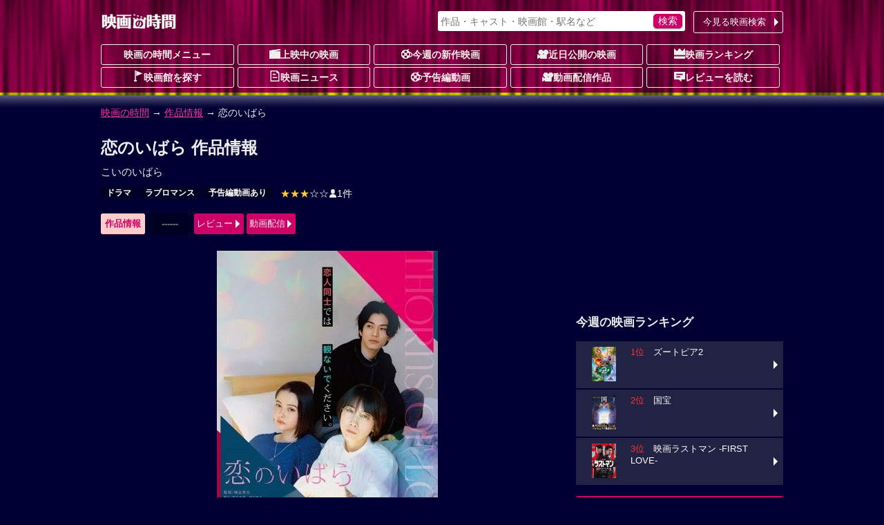

--- FILE ---
content_type: text/html; charset=UTF-8
request_url: https://movie.jorudan.co.jp/film/97477/
body_size: 15345
content:
<!DOCTYPE html>
<html lang="ja">
<head>
<meta charset="UTF-8">
<meta name="author" content="ジョルダン">
<meta name="viewport" content="width=device-width,initial-scale=1.0">
<!-- Google tag (gtag.js) -->
<script async src="https://www.googletagmanager.com/gtag/js?id=G-JT33EW73SG"></script>
<script>
  window.dataLayer = window.dataLayer || [];
  function gtag(){dataLayer.push(arguments);}
  gtag('js', new Date());

  gtag('config', 'G-JT33EW73SG');
</script>
<!-- Site Side Protection -->
<script>window.grumi={key:'5bb31c36-5198-4abd-9ff8-22ca0ee43c58'};</script>
<script src="//rumcdn.geoedge.be/5bb31c36-5198-4abd-9ff8-22ca0ee43c58/grumi-ip.js" async></script>
<script async src="https://securepubads.g.doubleclick.net/tag/js/gpt.js"></script>
<script>window.googletag = window.googletag || {cmd: []};</script>
<!-- Geniee Wrapper Head Tag -->
<script>
  window.gnshbrequest = window.gnshbrequest || {cmd:[]};
  window.gnshbrequest.cmd.push(function(){
    window.gnshbrequest.forceInternalRequest();
  });
</script>
<script async src="https://cpt.geniee.jp/hb/v1/212837/323/wrapper.min.js"></script>
<!-- /Geniee Wrapper Head Tag -->
<!-- //Connect Container: jorudan.co.jp -->
<script>
googletag.cmd.push(function() {
	googletag.defineSlot('/7783033/Jorudan_Movie_BTF_R300x250', [300, 250], 'Ads_google_right_0').addService(googletag.pubads());
	googletag.defineSlot('/7783033/Jorudan_Movie_BTF_L300x250', [300, 250], 'Ads_google_right_1').addService(googletag.pubads());
	googletag.defineSlot('/7783033/Jorudan_Movie_MID300x250', [300, 250], 'Ads_google_right_2').addService(googletag.pubads());
	googletag.defineSlot('/7783033/Jorudan_Movie_ATF300x250', [300, 250], 'Ads_google_right_3').addService(googletag.pubads());
	googletag.pubads().enableSingleRequest();
	googletag.pubads().disableInitialLoad();
	googletag.enableServices();
});	
googletag.cmd.push(function(){ googletag.display('Ads_google_right_0'); });
googletag.cmd.push(function(){ googletag.display('Ads_google_right_1'); });
googletag.cmd.push(function(){ googletag.display('Ads_google_right_2'); });
googletag.cmd.push(function(){ googletag.display('Ads_google_right_3'); });
</script>

<script>
!function(o,s,t,e,a,i,g){function n(t,e){s[o]._Q.push([t,e])}s[o]||(s[o]={init:function(){n("i",arguments)},fetchBids:function(){n("f",arguments)},setDisplayBids:function(){},_Q:[]},(i=t.createElement(e)).async=!0,i.src="//c.amazon-adsystem.com/aax2/apstag.js",(g=t.getElementsByTagName(e)[0]).parentNode.insertBefore(i,g))}("apstag",window,document,"script"),apstag.init({pubID:"3380",adServer:"googletag"}),apstag.fetchBids({slots:[{slotID:"Ads_google_right_0",slotName:"/7783033/Jorudan_Movie_BTF_R300x250",sizes:[[300,250]]},{slotID:"Ads_google_right_1",slotName:"/7783033/Jorudan_Movie_BTF_L300x250",sizes:[[300,250]]},{slotID:"Ads_google_right_2",slotName:"/7783033/Jorudan_Movie_MID300x250",sizes:[[300,250]]},{slotID:"Ads_google_right_3",slotName:"/7783033/Jorudan_Movie_ATF300x250",sizes:[[300,250]]}],timeout:800},function(o){googletag.cmd.push(function(){apstag.setDisplayBids(),googletag.pubads().refresh()})});</script>

<style type="text/css">body{margin:0;padding:0;line-height:1.4;color:#eee;font-size:14px;font-family:"Hiragino Kaku Gothic Pro",Meiryo,sans-serif;-webkit-text-size-adjust:100%;-moz-text-size-adjust:100%;-ms-text-size-adjust:100%;-o-text-size-adjust:100%;text-size-adjust:100%;background:#003 url(/images/back_main.png) repeat-x 0 -80px}p{margin:16px 0}figure{margin:16px auto}figcaption{padding:4px}hr{width:80%;border:0 none;margin:16px auto;border-bottom:1px dashed #f39}a:link,a:visited{color:#f39}a:hover,a:active{position:relative;top:1px;left:1px}img{max-width:100%;max-height:100%;vertical-align:text-bottom}#ZENRINMAP img{max-width:none;max-height:none;vertical-align:baseline}.menu{margin:4px 0 8px}.menu li{float:left;list-style:none;margin:4px 4px 0 0 !important}.menu li.on{padding:6px;font-weight:700;color:#c06;background-color:#fcc;border-radius:3px;box-shadow:0 1px 1px rgba(96,0,48,0.6)}.menu li.off{padding:6px 1.5em;font-weight:700;color:#666;background-color:#002;border-radius:3px}.menu li a{display:block;width:100%;color:inherit;text-decoration:none;text-align:center;position:relative}.icons li.tsutaya{float:right}.icons li.tsutaya a img{border:1px solid #fff}.menu .icon{display:block;margin:auto}.icons{margin:4px 0 16px;padding:0}.icons li{list-style:none;float:left;width:auto!important;height:auto!important;margin:4px 4px 0 0;padding:2px 8px;color:#fff;font-size:12px;font-weight:700;line-height:1;border-radius:2px;background-color:#002;vertical-align:bottom}.icons li a{color:inherit;text-decoration:none}.inner{width:100%;padding:0 8px;box-sizing:border-box}.acenter{text-align:center}.aright{text-align:right}.entry{line-height:1.6;letter-spacing:.6pt}.text{letter-spacing:.6pt;line-height:1.6}.ssize{font-size:.9em}.role{display:inline-block;font-weight:700;color:#fff;padding:2px;border-radius:2px;font-size:12px;background-color:#002;margin:0 2px}.message{color:#999}.warning{color:#f33}.col{margin:1%}.u{text-decoration:underline}.star{color:#fc3}.flag{display:inline-block;font-size:.8em;background-color:#002;font-weight:700;line-height:1;padding:4px;border-radius:2px;vertical-align:middle;margin:0 4px}.w2 dd,.w2 li{float:left;margin-right:1%!important;width:49%}.w3 li{float:left;margin:0 .5% 2px!important;width:32.3%}.item-list{margin:16px 0}.item-list .item-title{padding:.5em;font-weight:700;overflow:hidden;white-space:nowrap;text-overflow:ellipsis}.item-list .item{margin-bottom:2px;font-size:.9em;line-height:1.4}.item-list .item a{display:block;width:100%;height:100%;color:inherit;padding:8px;position:relative;-moz-box-sizing:border-box;-webkit-box-sizing:border-box;box-sizing:border-box;text-decoration:none;overflow:hidden}.item-list .item p{margin:8px 0}.item-list .item h3,.item-list .item h4{margin:4px 0;font-size:1.1em}.card .item a{background-color:#224}.card .item a:hover img{opacity:.7}.line .item a:hover{background-color:#224}.item-list .item .thumb{float:left;width:30%;margin:4px 8px 8px 0;text-align:center}.item-list .item .details{margin-left:30%}.card .item .thumb img{max-height:80px}.line .item p{line-height:1.6;letter-spacing:.6pt}.line .item .thumb img{max-height:100px}.theater{margin:0;padding:0;font-size:.9em}.theater li{display:table;width:100%;table-layout:fixed;list-style:none;border-collapse:separate;border-spacing:2px;height:4.8em}.theater li a{color:#eee;text-decoration:none;display:table;table-layout:fixed;width:100%;height:100%;box-sizing:border-box;padding-right:12px;position:relative}.theater li a:before{content:"";display:inline-block;margin-top:-6px;position:absolute;top:50%;right:0;border:6px solid transparent;border-left-color:#fff}.theater li div{display:table-cell;height:4em;vertical-align:middle}.theater li .th{width:25%;text-align:center;font-weight:700;background-color:#224}.theater li .th img{max-height:60px}.theater li .th .time{display:block;position:absolute;top:0;left:0;width:100%;height:100%;background-color:rgba(0,0,32,0.7);line-height:50px}.theater li .td{width:75%}.theater li span{display:block;margin:2px 0}.theater li span.title{color:#d17}.theater li a:hover .title{color:#f39}#site-head{margin-bottom:24px}#site-head .inner{position:relative;padding:8px}#site-name{display:table;height:48px}#site-name h1,#site-name a{display:table-cell;text-decoration:none;text-align:center;vertical-align:middle}.search-navi form{margin:0;padding:4px;background-color:#fff;border-radius:3px;box-shadow:0 1px 2px rgba(96,0,48,0.6)}.search-navi input{font-family:inherit;font-size:1em;height:1.5em}.search-navi input[type=text],.search-navi input[type=search]{width:80%;margin:0;padding:0;border:0;background-color:transparent;color:#603}.search-navi input[type=submit]{float:right;cursor:pointer;color:#fff;width:10%;min-width:3em;border:0;border-radius:5px;box-shadow:0 1px 2px rgba(64,48,64,0.6);margin:0;padding:0;background-color:#c06;-webkit-appearance:none}.search-navi input[type=submit]:hover{background-color:#f39}#g-navi{position:absolute;top:16px;right:8px;width:500px;margin:0}#g-navi .search-navi{position:relative}#g-navi .search-navi .btn{position:absolute;top:0;right:0;margin:0;width:10em}#g-navi .search-navi .btn a{border:1px solid #fee;background-color:transparent}#g-navi .search-navi form{width:70%}#m-navi dl{margin:0}#m-navi dl dt,#m-navi dl dd{float:left;margin:0 .5% 1px 0;width:19.5%;height:32px;box-sizing:border-box;line-height:28px;text-align:center}#m-navi dl a{display:block;border:1px solid #fee;border-radius:3px;color:#fee;font-weight:700;text-decoration:none;overflow:hidden;white-space:nowrap;text-overflow:ellipsis}#m-navi dl dt a{background-color:transparent}#m-navi dl a:hover{background-color:transparent;position:relative;top:1px;left:1px}#o-navi{display:table;width:48px;height:48px;position:absolute;top:8px;right:8px;z-index:0;border:2px solid #eee;border-radius:.2em;box-shadow:0 2px 2px rgba(96,0,48,0.6)}#o-navi:hover{top:9px;right:7px;cursor:pointer}#o-navi span{display:block;width:18px;height:2px;margin:-1px 0 0 -9px;position:absolute;top:50%;left:50%;background:#eee;transition:.2s;z-index:999}#o-navi span:after,#o-navi span:before{display:block;content:"";position:absolute;top:50%;left:0;width:18px;height:2px;background-color:#eee;transition:.3s}#o-navi span:before{margin-top:-6px}#o-navi span:after{margin-top:4px}#o-navi span.close{background:transparent}#o-navi span.close:before,#o-navi span.close:after{margin-top:0}#o-navi span.close:before{transform:rotate(-45deg);-webkit-transform:rotate(-45deg)}#o-navi span.close:after{transform:rotate(-135deg);-webkit-transform:rotate(-135deg)}#sp-navi{position:absolute;top:64px;right:8px;width:80%;padding:8px;border:1px solid #eee;background-color:#003;background-color:rgba(0,0,48,0.8);border-radius:3px;box-shadow:0 2px 2px rgba(96,0,48,0.6);z-index:999}#sp-navi:before{content:"";display:inline-block;border:6px solid transparent;border-bottom:6px solid #fee;position:absolute;right:17px;top:-6px;margin-top:-6px}#sp-navi .search-navi .btn{margin:8px 0}#sp-navi .search-navi .btn a{max-width:none}#sp-navi dl{margin:0;padding:0}#sp-navi dl dt{font-weight:700;text-align:center;margin:1em 0}#sp-navi dl dt a{color:#fff;text-decoration:none}#sp-navi dl dd{margin:0}#sp-navi dl dd a{display:block;margin:2px;padding:8px;color:#fff;text-decoration:none;position:relative;border:1px solid #eee;border-radius:3px;background-color:#003}#sp-navi dl dd a:before{content:"";display:inline-block;border:6px solid transparent;border-left:6px solid #fff;position:absolute;right:0;top:50%;margin-top:-6px}#main-head{margin:24px 0}#main-head p{margin:8px 0}#main-head h1{margin:16px 0 8px;font-size:1.6em}main h2 a:link,main h2 a:visited{color:inherit;text-decoration:none}main{font-size:15px}main h2{margin:12px 0;padding:4px 0;font-size:1.4em;border-bottom:1px dotted #f39}main h2:first-letter{font-size:1.2em;color:#f39}main h3{margin:16px 0;font-size:1.2em}main section{margin:32px 0}#site-menu h3{margin:16px 0;font-size:1.2em}.ad{margin:16px auto;text-align:center;min-width:300px;min-height:250px}.ad>div{margin:auto}.ad320{margin:8px 0;min-width:320px;min-height:50px}@media only screen and (max-width: 697px){#g-navi,#m-navi{display:none}}#site-container:after,#p-navi ul:after,.theater:after,.main-navi:after,.w2:after,.w3:after,.line-btn a:after,.card:after,.icons:after,.menu:after,.cf:after{content:'';display:table;clear:both}.box{margin:8px 0;padding:8px;background-color:#002;border:4px solid #224;border-radius:16px;list-style:none}.icon{display:inline-block;background-image:url(/images/iconset.png);background-repeat:no-repeat;vertical-align:-1px}.icon-l{width:16px;height:16px}.icon-s{width:12px;height:12px}.i-movie{background-position:0 0}.i-cinema{background-position:-16px 0}.i-eiga{background-position:-32px 0}.i-rank{background-position:-48px 0}.i-memo{background-position:-64px 0}.i-voice{background-position:0 -16px}.i-note{background-position:-16px -16px}.i-review{background-position:-32px -16px}.i-flag{background-position:-48px -16px}.i-clock{background-position:-64px -16px}.i-s-review{background-position:0 -32px}.i-s-eiga{background-position:-12px -32px}.i-s-clock{background-position:-24px -32px}.i-s-review-p{background-position:-32px -32px}.i-s-eiga-p{background-position:-48px -32px}.i-s-clock-p{background-position:-60px -32px}.line-btn{margin:16px 0;padding:0;font-size:.9em}.line-btn li{margin:0 0 2px;padding:0;list-style:none}.line-btn li.off{padding:7px;box-sizing:border-box;background-color:#002;color:#666;font-weight:700}.line-btn li a{display:block;padding:8px;padding-right:1em;box-sizing:border-box;width:100%;color:#fff;text-decoration:none;position:relative;background-color:#224}.line-btn li .thumb{float:left;width:65px;margin-right:.5em;text-align:center}.line-btn li img{max-height:50px}.line-btn li a:hover{background-color:#336}.line-btn li a span.kana{font-size:.8em;color:#ccc}.line-btn a:before{content:"";display:inline-block;margin-top:-6px;position:absolute;top:50%;right:2px;border:6px solid transparent;border-left-color:#fff}.icons li.review{background-color:transparent;font-weight:400;font-size:14px}.icons li a:hover{color:#f39}.icons li.review a:hover{color:inherit}.item-list .icons li{margin:1px}.icons .b-red{background-color:#c00}.icons .b-green{background-color:#090}.icons .b-orange{background-color:#f60}.item-list .item .icons{overflow:hidden}.line .item .icons li.review{float:right;overflow:hidden;width:99%;margin:8px 0 0;letter-spacing:0;text-align:right}.card .item .icons li.review{position:absolute;bottom:8px;right:8px;padding:0}.td .icons{margin:0}.btn{margin:4px 0;padding:0;font-size:13px}.btn a{position:relative;display:block;width:100%;padding:6px 1.2em 6px 4px;text-align:center;border-radius:3px;box-sizing:border-box;color:#fff;background-color:#c06;text-decoration:none;text-align:center}.btn a:hover{background-color:#f39}div.btn a{max-width:450px;margin:auto}.btn li{margin:0 0 1px;list-style:none}.btn li a{text-align:left}.btn .b-grn a{background-color:#090}.btn .b-grn a:hover{background-color:#3c3}.btn .b-blue a{background-color:#06c}.b-blue a:hover{background-color:#39f}.btn a:before{content:"";display:inline-block;margin-top:-6px;position:absolute;top:50%;right:0;border:6px solid transparent;border-left-color:#fff}@media only screen and (min-width: 696px){body{background-position:0 -12px}.inner{width:680px;margin:auto}.theater li{float:left;width:49%;height:75px}.theater li:nth-child(odd){clear:left}.theater li a{padding:0}.theater li a:before{border:0 none}.theater li div.itunes{width:120px}#o-navi{display:none}}@media only screen and (min-width: 1004px){.inner{width:1004px}#site-contents{width:656px;float:left}#site-back{width:656px;float:left}#site-menu{width:300px;float:right}}@media only screen and (min-width: 567px){.col{float:left;width:48%;margin:16px 1%}main section{position:relative}.header-btn{position:absolute;top:3px;right:0}.header-btn a{padding:.2em 1.5em}}@media only screen and (max-width: 697px){#g-navi,#m-navi{display:none}}@media only screen and (min-width: 567px) and (max-width: 999px){.card .item-body{float:left;width:31.3%;margin:.5% 1%}.card .item{height:325px}.card .item .thumb{float:none;width:100%}.card .item .thumb img{max-height:130px}.card .item .details{margin:0}.card .item p{margin:8px 0}}@media only screen and (min-width: 696px){body{background-position:0 -12px}.inner{width:680px;margin:auto}#site-head .inner{padding:0 8px}#site-name{height:64px}#o-navi{display:none}#site-foot .box-foot{width:25%;height:200px;float:left;box-sizing:border-box;padding:.5em}}@media only screen and (min-width: 1004px){.inner{width:1004px}#site-contents{width:656px;float:left}#site-back{width:656px;float:left}#site-menu{width:300px;float:right}#site-contents .line .item-body a{box-shadow:none}#site-contents .line .icons{clear:none}#site-contents .line .item-body .thumb{height:100px}#site-contents .line h3,#site-contents .line h4{font-size:1.25em;font-weight:700}#site-contents .line .item .icons .review{width:99%;margin:8px 0 0;letter-spacing:0}#site-contents .card .item-body{float:left;width:31.3%;margin:.5% 1%}#site-contents .card .item{height:325px}#site-contents .card .item .thumb{float:none;width:100%}#site-contents .card .item img{max-height:130px}#site-contents .card .item .details{margin:0}#site-contents .card .item .icons{box-sizing:border-box;width:100%}#site-contents .card .item .review{position:absolute;bottom:8px;right:8px}}</style>
<!--[if lt IE 9]>
<link rel="stylesheet" href="/css/normalize.min.css">
<link rel="stylesheet" href="/css/movie.responsive.min.css">
<script src="/js/respond.min.js"></script>
<script src="/js/html5shiv.min.js"></script>
<![endif]-->
<link rel="canonical" href="https://movie.jorudan.co.jp/film/97477/">
<meta property="og:title" content="恋のいばらの上映スケジュール・映画情報">
<meta property="og:type" content="article">
<meta property="og:description" content="「恋のいばら」の上映スケジュール・上映館・あらすじ・感想レビュー・みどころ・スタッフ・キャスト・予告篇を紹介します。">
<meta property="og:url" content="https://movie.jorudan.co.jp/film/97477/">
<meta property="og:image" content="https://movie.jorudan.co.jp/film/images/009/640/97477.jpg">
<meta property="og:site_name" content="映画の時間">
<meta property="fb:app_id" content="518797941831803">

<meta name="twitter:card" content="summary_large_image">
<meta name="twitter:site" content="@movie_jorudan">
<meta name="twitter:url" content="https://movie.jorudan.co.jp/film/97477/">
<meta name="twitter:title" content="恋のいばらの上映スケジュール・映画情報">
<meta name="twitter:image" content="https://movie.jorudan.co.jp/film/images/009/640/97477.jpg">

<meta name="twitter:description" content="図書館に勤める24歳の桃...。「恋のいばら」の上映スケジュール・上映館・あらすじ・感想レビュー・みどころ・スタッフ・キャスト・予告篇を紹介します。恋のいばらの上映時間までに映画館に間に合う乗換案内も提供。">

<meta name="description" content="図書館に勤める24歳の桃...。「恋のいばら」の上映スケジュール・上映館・あらすじ・感想レビューなどをご紹介。恋のいばらの上映時間に間に合う乗換案内も提供。">
<meta name="keywords" content="恋のいばら,映画,キャスト,上映館,レビュー,上映スケジュール,映画の時間">
<title>恋のいばらの上映スケジュール・映画情報｜映画の時間</title>
<style type="text/css">table th{background-color:#224;width:5em;padding:0.5em}table td{padding:0.5em;word-break:break-all}.streaming{margin:0;padding:0}.streaming li{float:left;list-style:none;margin:0 16px 8px 0;width:60px;height:75px}.streaming a{display:block;text-decoration:none}.streaming .dt{white-space:nowrap;text-overflow:ellipsis;overflow:hidden;background-color:rgba(64,64,64,0.7);color:#fff;width:100%;font-size:.6em;text-align:center}.youtube{position:relative;width:100%;height:0;padding-top:60%}.youtube iframe{position:absolute;top:0;left:0;width:100%;height:100%}#overview_p{max-height:300px;overflow:hidden;position:relative;transition:.5s;padding:16px 0 32px 0}#overview_p::before{content:"";position:absolute;width:100%;height:32px;bottom: 0;background-image:linear-gradient(rgba(255,255,255,0),#000033);pointer-events:none;transition:1s}#prblock ul.icons li{min-height:76px} </style>
<link rel="stylesheet" href="/css/lite-yt-embed.css">
<script src="/js/lite-yt-embed.js" defer></script>
</head>

<body>

<header id="site-head"><div class="inner">
	<div id="site-name"><a href="/"><img src="/images/logo_eiga.png" alt="映画の時間"></a></div>

	<nav id="g-navi">
		<div class="search-navi">
			<form method="GET" action="/search/">
				<input type="search" name="word" value="" placeholder="作品・キャスト・映画館・駅名など">
				<input type="submit" value="検索">
			</form>
			<div class="btn"><a href="https://movie.jorudan.co.jp/point/">今見る映画検索</a></div>
		</div>
	</nav>
	<nav id="m-navi">
		<dl class="main-navi">
			<dt><a href="/">映画の時間メニュー</a></dt>
			<dd><a href="/film/"><span class="icon icon-l i-cinema" aria-hidden="true"></span>上映中の映画</a></dd>
			<dd><a href="/film/new/"><span class="icon icon-l i-movie" aria-hidden="true"></span>今週の新作映画</a></dd>
			<dd><a href="/film/pre/"><span class="icon icon-l i-eiga" aria-hidden="true"></span>近日公開の映画</a></dd>
			<dd><a href="/ranking/"><span class="icon icon-l i-rank" aria-hidden="true"></span>映画ランキング</a></dd>
			<dd><a href="/theater/"><span class="icon icon-l i-flag" aria-hidden="true"></span>映画館を探す</a></dd>
			<dd><a href="/news/"><span class="icon icon-l i-note" aria-hidden="true"></span>映画ニュース</a></dd>
			<dd><a href="/movie/"><span class="icon icon-l i-movie" aria-hidden="true"></span>予告編動画</a></dd>
			<dd><a href="/film/streaming/"><span class="icon icon-l i-eiga" aria-hidden="true"></span>動画配信作品</a></dd>
			<dd><a href="/film/review/"><span class="icon icon-l i-voice" aria-hidden="true"></span>レビューを読む</a></dd>
		</dl>
	</nav>
 	<div id="o-navi"><span aria-hidden="true"></span></div>
</div></header>

<noscript>
	<div class="inner">
		<p class="box">お使いのブラウザは<u>現在Javascriptが無効になっています</u>。一部コンテンツが非表示ないしご利用いただくことができませんので、お手数ですがJavascriptを有効にして再度アクセスをお願い致します。</p>
	</div>
</noscript>


<nav id="breadclumbs">
	<p class="inner">
		<a href="/">映画の時間</a> →
		<a href="/film/">作品情報</a> →
		恋のいばら
	</p>
</nav>

<div id="site-container" class="inner">
<div id="site-contents">
<main>
	<header id="main-head">
		<h1>恋のいばら 作品情報</h1>
		<p>こいのいばら</p>
		<ul class="icons">
			<li class="genre"><a href="/film/genre/%E3%83%89%E3%83%A9%E3%83%9E/">ドラマ</a></li>
			<li class="genre"><a href="/film/genre/%E3%83%A9%E3%83%96%E3%83%AD%E3%83%9E%E3%83%B3%E3%82%B9/">ラブロマンス</a></li>
			<li class="movie"><a href="#movie">予告編動画あり</a></li>
			<li class="review"><a href="#review"><span aria-label="5つ星中3つ星で1ユーザが評価しています"><span class="star">★★★</span>☆☆</span><span class="icon icon-s i-s-review" aria-hidden="true"></span>1件</a></li>
		</ul>

		<ul class="menu btn">
			<li class="on">作品情報</li>
			<li class="off">------</li>
			<li><a href="#review">レビュー</a></li>
			<li><a href="#streaming">動画配信</a></li>
		</ul>


	</header>


	<figure class="acenter"><a href="/film/images/009/640/97477.jpg" data-lightbox="photoview"><img src="/film/images/009/320/97477.jpg" alt="恋のいばらのイメージ画像１"></a></figure>

	<p class="text" id="overview_p">図書館に勤める24歳の桃（松本穂香）は、カメラマンの健太朗（渡邊圭祐）にフラれ二人の関係が終わったばかり。それでも健太朗のことが気になり彼のインスタグラムを見ていたところ、新しく恋人ができた様子であり、さらにはその新しい恋人のインスタグラムのアカウントを発見。健太朗が今付き合っている莉子（玉城ティナ）はダンサーで、地味な自分とは対照的に今どきの洗練された姿をしていた。桃はインスタグラムを頼りに莉子について調べ、直接会いに行き、健太朗のパソコンに保存されている自分の写真を消してほしいと持ちかける。莉子は当初は桃のことを気にも留めずにいたが、莉子もまた健太朗にプライベートな写真を撮られており、不安を抱いていった。桃と莉子は写真データを消すために健太朗の家の鍵を盗み、コピーし、忍び込む作戦を決行。やがて健太朗のだらしない女性関係が明らかになり、莉子の健太朗への気持ちが冷めていく一方、桃と莉子は時と場所を変えては二人で会い、過去の恋について自身の話をしていくうちに徐々にその距離を縮めていく。ついに二人は健太朗の部屋に侵入し、PCから画像を探し、削除しようとしたところ……。</p>
	<div class="btn"><a id="open-overview">続きを読む</a></div>

		<section id="commentary">
			<h3>「恋のいばら」の解説</h3>
			<p class="text">「愛なのに」の監督、「猫は逃げた」の脚本を手がけるなど監督・脚本家として活躍する城定秀夫が、パン・ホーチョン監督作「ビヨンド・アワ・ケン」をリメイク。桃はインスタグラムから元カレ・健太朗の今の恋人・莉子を特定し接近、あることを持ちかける。地味な桃を「みをつくし料理帖」の松本穂香が、今どきの洗練された雰囲気を持つ莉子を「地獄少女」の玉城ティナが、すぐに女性に手を出す健太朗を「鋼の錬金術師」シリーズの渡邊圭祐が演じ、いびつな三角関係を織り成す。</p>

	<p>
		<a href="/film/images/009/640/97477-b1.jpg" data-lightbox="photoview"><img src="/film/images/009/130/97477-b1.jpg" alt="恋のいばらのイメージ画像１"></a>
		<a href="/film/images/009/640/97477-b2.jpg" data-lightbox="photoview"><img src="/film/images/009/130/97477-b2.jpg" alt="恋のいばらのイメージ画像１"></a>
		<a href="/film/images/009/640/97477-b3.jpg" data-lightbox="photoview"><img src="/film/images/009/130/97477-b3.jpg" alt="恋のいばらのイメージ画像１"></a>
	</p>

	</section>

	<section id="information">
		<h2>公開日・キャスト、その他基本情報</h2>
		<table>
			<tbody>
				<tr>
					<th>公開日</th>
					<td>2023年1月6日</td>
				</tr>
				<tr>
					<th>キャスト</th>
					<td>
						<strong>監督</strong>：<a href="/person/202864/">城定秀夫</a>
<br>						<strong>出演</strong>：<a href="/person/334546/">松本穂香</a>
<a href="/person/317990/">玉城ティナ</a>
<a href="/person/348649/">渡邊圭祐</a>
<a href="/person/288521/">中島歩</a>
<a href="/person/377432/">北向珠夕</a>
<a href="/person/249256/">吉田ウーロン太</a>
<a href="/person/187278/">吉岡睦雄</a>
<a href="/person/90168/">不破万作</a>
<a href="/person/123404/">阪田マサノブ</a>
<a href="/person/126546/">片岡礼子</a>
<a href="/person/86278/">白川和子</a>
					</td>
				</tr>
				<tr>
					<th>配給</th>
					<td>パルコ</td>
				</tr>
				<tr>
					<th>制作国</th>
					<td>日本（2023）</td>
				</tr>
				<tr>
					<th>上映時間</th>
					<td>98分</td>
				</tr>
				<tr>
					<th>公式サイト</th>
					<td><a href="https://koinoibara.com/"  target="_blank">https://koinoibara.com/</a></td>
				</tr>
			</tbody>
		</table>
		<p>(C)2023「恋のいばら」製作委員会</p>

	</section>


	<section id="streaming">
		<h2>動画配信で映画を観よう！ <small><small><small>[PR]</small></small></small></h2>
		<ul class="streaming cf">

			<li><a href="https://www.video.unext.jp/title/SID0086707/c_txt=b?rid=SID0086707&amp;utm_medium=a_n&amp;utm_campaign=a_n&amp;utm_content=SID0086707&amp;cid=D33658&amp;adid=XXX&amp;alp=1&amp;alpad=1&amp;alpge=1&amp;utm_source=jorudan" onclick="gtag('event','streaming',{'event_category':'u-next','event_label':'恋のいばら'});" target="_blank" title="恋のいばら">
				<div class="ico"><img src="/images/ico_unext.png" alt="U-NEXT"></div>
			</a></li>
		</ul>
	</section>



	<section id="movie">
		<h2>予告編動画</h2>
		<lite-youtube videoid="EvBjAwbUwDw" playlabel="Play"></lite-youtube>

<!--	<div class="youtube">
			<iframe width="560" height="315" src="https://www.youtube.com/embed/EvBjAwbUwDw" frameborder="0" allow="autoplay; encrypted-media" allowfullscreen></iframe>
			<iframe width="560" height="315" src="https://www.youtube.com/embed/EvBjAwbUwDw" frameborder="0" allow="accelerometer; autoplay; encrypted-media; gyroscope; picture-in-picture" allowfullscreen></iframe>
		</div> -->
		<p>
			※音声が流れます。音量にご注意ください。<br>
			※一部ブラウザ・スマートフォンに動画再生非対応がございます。<br>
		</p>

	</section>


	<section id="review">
		<h2>ユーザーレビュー</h2>
		<p>総合評価：<b>3点</b><span aria-label="5つ星中3つ星で1ユーザが評価しています"><span class="star">★★★</span>☆☆</span>、1件の投稿があります。</p>
		<div class="lk">
			<h3>P.N.「ige」さんからの投稿</h3>
			<dl>
				<dt>評価</dt>
				<dd><span class="star">★★★</span>☆☆</dd>
				<dt>投稿日</dt>
				<dd>2023-01-10</dd>
			</dl>
			<p>目的達成までメッチャ遠回りした元カノと今カノのバディー系映画。<BR>本年度ベスト。<BR><BR>途中までは思ってた展開で進行。<BR>その後、あらぬ方向に進む意外性が面白かった。<BR><BR>健太朗にフラれた元カノの桃。<BR>リベンジポルノを恐れ、今カノの莉子に協力を求め、健太朗のパソコンから自分と莉子の画像データを消去するミッション。<BR><BR>健太朗の家に侵入を試みるものの、難攻不落な感じ（笑）<BR><BR>最初は桃と莉子の仲はあまり良くないけどミッションを進行するにつれお互いの心が開いて行く展開。<BR><BR>莉子役の玉城ティナさん。<BR>ダンスのシーンが印象的。<BR>ワンパターンな踊りだけどカッコ良い。<BR><BR>桃役の松本穂香さん。<BR>彼女目当てで鑑賞したけどメガネ姿が少し残念。桃のキャラだからしょうがないけど唯一、メガネを外したサウナのシーンは綺麗だった（笑）<BR><BR>全編に渡り桃と莉子のトークに終始していた感じ。<BR>後半のガールズトークの様なリアルな感じも良かった。<BR><BR>ラストはもはや犯罪行為だけどスカッとして好印象。<BR><BR>桃さん。<BR>映画館では帽子は外しましょう（ ´∀`）</p>
		</div>
		<div class="col btn"><a href="/film/97477/review/">レビューをもっと見る</a></div>
		<div class="col btn"><a href="/film/post?code=97477">レビューを投稿する</a></div>

	</section>
	<footer id="main-foot">
		<p>最終更新日：2026-01-26 02:00:26</p>
	</footer>
</main>

<aside>
	<section id="news">
		<h3>関連ニュース</h3>
		<ul class="theater">
		<li><a href="/news/jrd_221212_02/" title="元カノが今カノに急接近！意味を知ってから見ると、一定の人には恐怖?!『恋のいばら』本編抜き映像解禁">
			<div class="th"><img src="/news/images/200/jrd_221212_02_01.jpg" alt="元カノが今カノに急接近！意味を知ってから見ると、一定の人には恐怖?!『恋のいばら』本編抜き映像解禁"></div>
			<div class="td">元カノが今カノに急接近！意味を知ってから見ると、一定の人には恐怖?!『恋のいばら』本編抜き映像解禁</div>
		</a></li>
		<li><a href="/news/jrd_221202_01/" title="【プレゼント】元カノと今カノ〝秘密の共犯関係〟『恋のいばら』完成披露試写会に2組4名様をご招待">
			<div class="th"><img src="/news/images/200/jrd_221202_01.jpg" alt="【プレゼント】元カノと今カノ〝秘密の共犯関係〟『恋のいばら』完成披露試写会に2組4名様をご招待"></div>
			<div class="td">【プレゼント】元カノと今カノ〝秘密の共犯関係〟『恋のいばら』完成披露試写会に2組4名様をご招待</div>
		</a></li>
		</ul>
	</section>
	<section id="relation">
		<h3 class="midashi">関連作品</h3>
		<div class="item-list card">
			<div class="item-body">
				<div class="item-title">松本穂香作品</div>
				<div class="item"><a href="/film/95461/" title="DIVOC-12">
					<div class="thumb"><img src="/film/images/noimage.png" alt="DIVOC-12" aria-hidden="true"></div>
					<div class="details">
						<h3>DIVOC-12</h3>
						<p>「名もなき一篇・アンナ」...</p>
						<ul class="icons">
						<!--	<li class="open">2021年10月公開</li>-->


							<li class="review"><span aria-hidden="true" aria-label="5つ星中400つ星で1ユーザが評価しています"><span class="star">★★★★</span>☆<span class="icon icon-s i-s-review" aria-hidden="true"></span>1</span></li>
						</ul>
					</div>
				</a></div>
				<div class="btn"><a href="/person/334546/">松本穂香作品へ</a></div>
			</div>
			<div class="item-body">
				<div class="item-title">玉城ティナ作品</div>
				<div class="item"><a href="/film/95123/" title="竜とそばかすの姫">
					<div class="thumb"><img src="https://m.media-amazon.com/images/I/41Vv3bQCYrL._SL160_.jpg" alt="竜とそばかすの姫" aria-hidden="true"></div>
					<div class="details">
						<h3>竜とそばかすの姫</h3>
						<p>17歳の女子高生・すずは...</p>
						<ul class="icons">
						<!--	<li class="open">2021年7月公開</li>-->


							<li class="review"><span aria-hidden="true" aria-label="5つ星中323つ星で52ユーザが評価しています"><span class="star">★★★☆</span>☆<span class="icon icon-s i-s-review" aria-hidden="true"></span>52</span></li>
						</ul>
					</div>
				</a></div>
				<div class="btn"><a href="/person/317990/">玉城ティナ作品へ</a></div>
			</div>
			<div class="item-body">
				<div class="item-title">渡邊圭祐作品</div>
				<div class="item"><a href="/film/102463/" title="2126年、海の星をさがして">
					<div class="thumb"><img src="/film/images/010/200/102463.jpg" alt="2126年、海の星をさがして" aria-hidden="true"></div>
					<div class="details">
						<h3>2126年、海の星をさがして</h3>
						<p>北海道釧路市の雄大な自然を舞台に「ゴールド・ボーイ」の金子修...</p>
						<ul class="icons">
						<!--	<li class="open">2026年1月公開</li>-->


							<li class="review"><span aria-hidden="true" aria-label="まだ評価されておりません。"><span class="icon icon-s i-s-review" aria-hidden="true"></span>-</span></li>
						</ul>
					</div>
				</a></div>
				<div class="btn"><a href="/person/348649/">渡邊圭祐作品へ</a></div>
			</div>
		</div>
	</section>
</aside>

<aside id="site-sns">
	<h3 class="midashi">このページをシェアする</h3>
	<ul>
		<li class="i-fb"><a class="spot-share-fb" href="http://www.facebook.com/sharer.php" title="Facebookでシェア" onclick="window.open(this.href+'?u='+encodeURIComponent(location.href)+'&amp;t='+encodeURIComponent(document.title),'sharewindow','width=550,height=450,personalbar=0,toolbar=0,scrollbars=1,resizable=!'); return false;"><img src="/images/i_fb.png" class="com-icn-share" alt="Facebookでシェア"></a></li>
		<li class="i-tw"><a class="spot-share-tw" href="http://twitter.com/intent/tweet" title="Twitterでシェア" onclick="window.open(this.href+'?url='+encodeURIComponent(location.href)+'&amp;text='+encodeURIComponent(document.title),'tweetwindow','width=550, height=450, personalbar=0, toolbar=0, scrollbars=1, resizable=1'); return false;"><img src="/images/i_tx.png" class="com-icn-share" alt="Twitterでシェア"></a></li>
	</ul>
</aside>

<aside class="cf">
	<div class="col ad">
		<!-- 映画の時間フッター左レクタングル300x250 -->
		<div id="Ads_google_right_1" ><!-- --></div>
	</div>
	<div class="col ad">
		<!-- 映画の時間フッター右レクタングル300x250 -->
		<div id="Ads_google_right_0" ><!-- --></div>
	</div>
</aside>
<p class="aright message">（<a href="/about/#AD">広告を非表示にするには</a>）</p>

</div><!-- contents -->

<div id="site-menu">
<div class="ad">
	<!-- /7783033/映画の時間_右カラム上_300x250 -->
	<div id="Ads_google_right_3" ><!-- --></div>
</div>
<aside>
<!--<section>
	<h3>【プレゼントキャンペーン実施中】</h3>
		<ul class="line-btn">
			<li><a href="/present/" title="キャンペーン">
				<div class="thumb"><img src="/news/images/200/jrd_260108_01_01.jpg" alt="キャンペーン"></div>
				<div class="detail">映画『ブゴニア』一般試写会<br>10名様をご招待[〆1/12(月)]</div>
			</a></li>
		</ul>
</section>-->
	<section id="side-ranking">
		<h3>今週の映画ランキング</h3>
		<ul class="line-btn">
			<li><a href="/film/101009/" title="ズートピア2">
				<div class="thumb"><img src="/film/images/010/65/101009.jpg" alt="ズートピア2" loading="lazy"></div>
				<div class="detail"><span style="color:#f33">1位</span>　ズートピア2</div>
			</a></li>
			<li><a href="/film/99655/" title="国宝">
				<div class="thumb"><img src="/film/images/009/65/99655.jpg" alt="国宝" loading="lazy"></div>
				<div class="detail"><span style="color:#f33">2位</span>　国宝</div>
			</a></li>
			<li><a href="/film/101525/" title="映画ラストマン -FIRST LOVE-">
				<div class="thumb"><img src="/film/images/010/65/101525.jpg" alt="映画ラストマン -FIRST LOVE-" loading="lazy"></div>
				<div class="detail"><span style="color:#f33">3位</span>　映画ラストマン -FIRST LOVE-</div>
			</a></li>
		</ul>
		<ul class="btn">
			<li><a href="/ranking/">今週の映画動員数ランキング</a></li>
		</ul>
	</section>

	<section id="side-cinema">
		<h3>要チェック！今週の３本</h3>
		<ul class="line-btn">
			<li><a href="/film/102096/" title="MERCY／マーシー AI裁判">
				<div class="thumb"><img src="/film/images/010/65/102096.jpg" alt="MERCY／マーシー AI裁判"></div>
				<div class="detail">MERCY／マーシー AI裁判</div>
			</a></li>
			<li><a href="/film/102014/" title="ファイブ・ナイツ・アット・フレディーズ2">
				<div class="thumb"><img src="/film/images/010/65/102014.jpg" alt="ファイブ・ナイツ・アット・フレディーズ2"></div>
				<div class="detail">ファイブ・ナイツ・アット・フレディーズ2</div>
			</a></li>
			<li><a href="/film/102289/" title="最強王図鑑～The Ultimate Tournament～ 特別編 テッペン決めようか！">
				<div class="thumb"><img src="/film/images/010/65/102289.jpg" alt="最強王図鑑～The Ultimate Tournament～ 特別編 テッペン決めようか！"></div>
				<div class="detail">最強王図鑑～The Ultimate Tournament～ 特別編 テッペン決めようか！</div>
			</a></li>
		</ul>
		<div class="btn"><a href="/film/">劇場上映中の映画一覧</a></div>
	</section>

<section id="side-pickup">
	<h3>注目の動画配信作品</h3>
		<ul class="line-btn">
			<li><a href="/film/100339/" title="劇場版総集編 呪術廻戦 懐玉・玉折">
				<div class="thumb"><img src="/film/images/010/200/100339.jpg" alt="劇場版総集編 呪術廻戦 懐玉・玉折"></div>
				<div class="detail"> 劇場版総集編 呪術廻戦 懐玉・玉折</div>
			</a></li>
			<li><a href="/film/101642/" title="ワン・バトル・アフター・アナザー">
				<div class="thumb"><img src="/film/images/010/200/101642.jpg" alt="ワン・バトル・アフター・アナザー"></div>
				<div class="detail"> ワン・バトル・アフター・アナザー</div>
			</a></li>
			<li><a href="/film/100974/" title="見える子ちゃん">
				<div class="thumb"><img src="/film/images/010/200/100974.jpg" alt="見える子ちゃん"></div>
				<div class="detail"> 見える子ちゃん</div>
			</a></li>
		</ul>
	<div class="btn"><a href="/film/streaming/">動画配信作品をチェック</a></div>
</section>

<div class="ad">
	<!-- /7783033/映画の時間_右カラムミドル_300x250 -->
	<div id="Ads_google_right_2" ><!-- --></div>
</div>
	<section id="side-news">
		<h3>最新映画ニュース</h3>
		<ul class="line-btn">
			<li><a href="/news/kine-latest-20260123-nw-d6db6d/" title="最強の戦士〈ヒーマン〉が活躍。ニコラス・ガリツィン主演「マスターズ・オブ・ユニバース」">
				<div class="thumb"><img src="//movie.jorudan.co.jp/news/images/65/kine-latest-20260123-nw-d6db6d_1.jpg" alt="最強の戦士〈ヒーマン〉が活躍。ニコラス・ガリツィン主演「マスターズ・オブ・ユニバース」" loading="lazy"></div>
				<div class="detail">
					最強の戦士〈ヒーマン〉が活躍。ニコラス・ガリツィン主演「マスターズ・オブ・ユニバース」				</div>
			</a></li>
			<li><a href="/news/jrd_260126_01/" title="エイプリルフールにホントに公開！『劇場版スポンジ・ボブ　呪われた海賊と大冒険だワワワワワ！』メインビジュアル・本予告編解禁">
				<div class="thumb"><img src="//movie.jorudan.co.jp/news/images/65/jrd_260126_01_01.jpg" alt="エイプリルフールにホントに公開！『劇場版スポンジ・ボブ　呪われた海賊と大冒険だワワワワワ！』メインビジュアル・本予告編解禁" loading="lazy"></div>
				<div class="detail">
					エイプリルフールにホントに公開！『劇場版スポンジ・ボブ　呪われた海賊と大冒険だワワワワワ！...
				</div>
			</a></li>
			<li><a href="/news/jrd_260126_02/" title="『ザ・スーパーマリオギャラクシー・ムービー』最新映像「ヨッシー公開映像」日本語版＆ポスタービジュアル第3弾公開">
				<div class="thumb"><img src="//movie.jorudan.co.jp/news/images/65/jrd_260126_02_01.jpg" alt="『ザ・スーパーマリオギャラクシー・ムービー』最新映像「ヨッシー公開映像」日本語版＆ポスタービジュアル第3弾公開" loading="lazy"></div>
				<div class="detail">
					『ザ・スーパーマリオギャラクシー・ムービー』最新映像「ヨッシー公開映像」日本語版＆ポスター...
				</div>
			</a></li>
		</ul>
		<div class="btn"><a href="/news/">映画ニュースへ</a></div>
	</section>

	<section id="side-review">
		<h3>みんなの映画レビュー</h3>
		<ul class="line-btn">
			<li><a href="/film/102294/#review" title="有吉の壁 劇場版アドリブ大河「面白城の18人」">
				<div class="title">有吉の壁 劇場版アドリブ大河「面白城の18人」</div>
			<div class="thumb"><img src="/film/images/010/200/102294.jpg" alt="有吉の壁 劇場版アドリブ大河「面白城の18人」" loading="lazy"></div>
				<div class="detail"><span class="star">★★★★</span>☆ 昨日が初日で明日見に行こうと思い 見に行きました！...</div>
			</a></li>
			<li><a href="/film/102217/#review" title="長安のライチ">
				<div class="title">長安のライチ</div>
			<div class="thumb"><img src="/film/images/010/200/102217.jpg" alt="長安のライチ" loading="lazy"></div>
				<div class="detail"><span class="star">★★★★</span>☆ 中国映画の悪癖である誇張がすくなく、コメディとして...</div>
			</a></li>
			<li><a href="/film/101482/#review" title="愛がきこえる">
				<div class="title">愛がきこえる</div>
			<div class="thumb"><img src="/film/images/010/200/101482.jpg" alt="愛がきこえる" loading="lazy"></div>
				<div class="detail"><span class="star">★★★★</span>☆ 泣いた、久しぶりに泣けた映画、ろうあ者の父と7歳に...</div>
			</a></li>
			<li><a href="/film/99962/#review" title="侍タイムスリッパー">
				<div class="title">侍タイムスリッパー</div>
			<div class="thumb"><img src="/film/images/009/200/99962.jpg" alt="侍タイムスリッパー" loading="lazy"></div>
				<div class="detail"><span class="star">★★★★</span>☆ テンポも良く役者さん達も素晴らしく、ラストは胸熱で...</div>
			</a></li>
			<li><a href="/film/101853/#review" title="禍禍女">
				<div class="title">禍禍女</div>
			<div class="thumb"><img src="/film/images/010/200/101853.jpg" alt="禍禍女" loading="lazy"></div>
				<div class="detail"><span class="star">★★★★</span>☆ お気に入りの、映画になりました。 学生時代スキだっ...</div>
			</a></li>
		</ul>
		<div class="btn"><a href="/film/review/">映画レビュー</a></div>
	</section>

	<section id="side-television">

	<h3>注目の映画を探す</h3>
	<ul class="menu btn">
		<li class="b-grn"><a href="/film/tag/%E3%83%87%E3%82%A3%E3%82%BA%E3%83%8B%E3%83%BC/">#ディズニー</a></li>
		<li class="b-grn"><a href="/film/tag/%E3%82%A2%E3%83%90%E3%82%BF%E3%83%BC/">#アバター</a></li>
		<li class="b-grn"><a href="/film/tag/%E9%AC%BC%E6%BB%85%E3%81%AE%E5%88%83/">#鬼滅の刃</a></li>
		<li class="b-grn"><a href="/film/tag/%E3%82%B4%E3%83%BC%E3%83%AB%E3%83%87%E3%83%B3%E3%83%BB%E3%82%B0%E3%83%AD%E3%83%BC%E3%83%96%E8%B3%9E2026%E3%83%8E%E3%83%9F%E3%83%8D%E3%83%BC%E3%83%88/">#ゴールデン・グローブ賞2026ノミネート</a></li>
	</ul>
	<div class="btn"><a href="/film/tag/">シリーズ・映画祭作品を探す</a></div>

		<h3>必見！地上波放送リスト</h3>
		<ul class="line-btn">
			<li><a href="/film/99972/" title="はたらく細胞">
				<div class="thumb"><img src="//movie.jorudan.co.jp/film/images/009/65/99972.jpg" alt="はたらく細胞"></div>
				<div class="detail">『はたらく細胞』<br>1/30(金) 日本テレビ/金曜ロードショーにて(21:00〜)</div>
			</a></li>
			<li><a href="/film/30387/" title="マキシマム・リスク">
					<div class="thumb"><img src="https://m.media-amazon.com/images/I/51QD9wVCe5L._SL160_.jpg" alt="マキシマム・リスク"></div>
				<div class="detail">『マキシマム・リスク』<br>1/26(月) テレビ東京/午後のロードショーにて(13:40～)</div>
			</a></li>
			<li><a href="/film/40336/" title="正義のゆくえ I.C.E.特別捜査官">
					<div class="thumb"><img src="https://m.media-amazon.com/images/I/51IYLd-IkqL._SL160_.jpg" alt="正義のゆくえ I.C.E.特別捜査官"></div>
				<div class="detail">『正義のゆくえ I.C.E.特別捜査官』<br>1/27(火) テレビ東京/午後のロードショーにて(13:40～)</div>
			</a></li>
		</ul>
		<div class="btn"><a href="/film/broadcast/">映画TV放送スケジュールへ</a></div>
	</section>

<section id="side-theater">
	<h3>映画館を探す</h3>
<!--	<h4>主要エリアの映画館</h4>
	<ul class="line-btn w3">
		<li><a href="/theater/city_053/">渋谷</a></li>
		<li><a href="/theater/city_054/">新宿</a></li>
		<li><a href="/theater/city_050/">銀座</a></li>
		<li><a href="/theater/city_055/">池袋</a></li>
		<li><a href="/theater/city_060/">六本木</a></li>
		<li><a href="/theater/city_076/">横浜</a></li>
		<li><a href="/theater/city_112/">梅田</a></li>
		<li><a href="/theater/city_113/">難波</a></li>
		<li><a href="/theater/city_096/">名古屋駅</a></li>
		<li><a href="/theater/city_160/">福岡</a></li>
	</ul>
-->
	<h4>都道府県から映画館</h4>
	<ul class="line-btn w2">
		<li><a href="/theater/tokyo/">東京</a></li>
		<li><a href="/theater/area_kto/">関東</a></li>
		<li><a href="/theater/area_knk/">関西</a></li>
		<li><a href="/theater/area_chu/">東海</a></li>
		<li><a href="/theater/area_hok/">北海道</a></li>
		<li><a href="/theater/area_thk/">東北</a></li>
		<li><a href="/theater/area_kse/">甲信越</a></li>
		<li><a href="/theater/area_hkr/">北陸</a></li>
		<li><a href="/theater/area_chg/">中国</a></li>
		<li><a href="/theater/area_shk/">四国</a></li>
		<li><a href="/theater/area_kyu/">九州</a></li>
		<li><a href="/theater/okinawa/">沖縄</a></li>
	</ul>
	<div class="btn"><a href="/theater/">全国の映画館へ</a></div>


	<h3>おすすめ映画ジャンル</h3>
	<ul class="line-btn w2">
		<li><a href="/film/genre/%E3%82%A2%E3%82%AF%E3%82%B7%E3%83%A7%E3%83%B3/">アクション</a></li>
		<li><a href="/film/genre/%E3%82%A2%E3%83%8B%E3%83%A1%E3%83%BC%E3%82%B7%E3%83%A7%E3%83%B3/">アニメーション</a></li>
		<li><a href="/film/genre/SF/">SF</a></li>
		<li><a href="/film/genre/%E3%82%AD%E3%83%83%E3%82%BA/">キッズ</a></li>
		<li><a href="/film/genre/%E3%82%B3%E3%83%A1%E3%83%87%E3%82%A3/">コメディ</a></li>
		<li><a href="/film/genre/%E3%83%9B%E3%83%A9%E3%83%BC/">ホラー</a></li>

	</ul>
	<div class="btn"><a href="/theater/review/">映画館クチコミ一覧へ</a></div>
	<div class="btn"><a href="/location/">映画ロケ地一覧へ</a></div>
</section>

	<section>
		<h3>SNSでチェックする</h3>
		<figure class="acenter"><a href="https://twitter.com/movie_jorudan" target="_blank"><img src="/images/x_movie.png" style="width:80%;height=80%" alt="xフォロー"></a></figure>
<!--		<figure class="acenter"><a href="https://www.facebook.com/norikaenext/" target="_blank"><img src="/images/FB_next.png" alt="FBリンク"></a></figure>-->
	</section>
</aside>
<div class="btn"><a href="/about/">映画の時間について</a></div>
</div><!-- menu -->

<div id="site-back">
	<ul class="line-btn">
		<li><a href="/film/">映画作品情報ページへ</a></li>
		<li><a href="/">映画の時間トップページへ</a></li>
	</ul>
</div>

<aside>
	<script type="text/javascript" src="//d-cache.microad.jp/js/td_ej_access.js"></script>
	<script type="text/javascript">
	microadTd.EJ.start({
	"release_date": "2023/1/6"
	,"director": "城定秀夫"
	,"article_keyword": "松本穂香,玉城ティナ,渡邊圭祐,中島歩,北向珠夕,吉田ウーロン太,吉岡睦雄,不破万作,阪田マサノブ,片岡礼子,白川和子"
	})
	</script>
</aside>

</div><!-- container -->
<footer id="site-foot">
	<div class="inner">
		<div class="cf">
			<div class="box-foot">
				<h3>映画作品情報</h3>
				<ul>
					<li><a href="/film/">上映中の映画</a></li>
					<li><a href="/film/new/">今週の新作映画</a></li>
					<li><a href="/film/pre/">近日公開の映画</a></li>
					<li><a href="/film/tag/">人気シリーズ＆受賞作品</a></li>
					<li><a href="/film/review/">映画作品のレビュー</a></li>
					<li><a href="/film/review/list/">作品別にレビューを読む</a></li>
				</ul>
			</div>
			<div class="box-foot">
				<h3>映画館情報</h3>
				<ul>
					<li><a href="/theater/">全国の映画館</a></li>
					<li><a href="/theater/review/">映画館のレビュー</a></li>
				</ul>
			</div>
			<div class="box-foot">
				<h3>映画ランキング</h3>
				<ul>
					<li><a href="/ranking/">映画動員数ランキング</a></li>
					<li><a href="/ranking/backnumber/">ランキングバックナンバー</a></li>
				</ul>
			</div>
			<div class="box-foot">
				<h3>その他コンテンツ</h3>
				<ul>
					<li><a href="/news/">映画ニュース</a></li>
					<li><a href="/film/streaming/">動画配信作品</a></li>
					<li><a href="/film/broadcast/">TV放映スケジュール</a></li>
					<li><a href="/point/">今見る映画情報</a></li>
					<li><a href="/about/">映画の時間について</a></li>
				</ul>
			</div>
		</div>
		<p class="acenter">
			提供:<a href="https://movie.jorudan.co.jp/about/">乗換案内のジョルダン</a>｜<a href="https://www.jorudan.co.jp/company/privacy.html" target="_blank" rel="noopener">プライバシーポリシー</a><br>
			<small>Copyright &copy; 1996-2026 Jorudan Co.,Ltd. All Rights Reserved.</small>
		</p>
	</div>
	<div id="t-navi"><span aria-hidden="true"></span></div>
</footer>

<!-- Geniee Interstitial Body Tag -->
<script src="https://cpt.geniee.jp/hb/v1/212837/323/instbody.min.js"></script>
<!-- /Geniee Interstitial Body Tag -->
</body>
</html>
<!--<link rel="stylesheet" type="text/css" href="/css/movie.responsive.min.css.gz?20181205">-->
<link rel="stylesheet" type="text/css" href="/css/movie.min.css.gz?20230808">
<link rel="stylesheet" type="text/css" href="/css/movie.print.min.css.gz" media="print">
<script type="text/javascript" src="/js/jquery-3.6.3.min.js.gz"></script>
<script type="text/javascript" src="/js/jquery.jorudan.min.js.gz?20230808"></script>
<script type="application/ld+json">
{
	"@context":"http://schema.org/"
	,"@type":"Movie"
	,"name":"恋のいばら"
	,"image": {
		"@type": "ImageObject"
		,"url": "https://movie.jorudan.co.jp/film/images/009/640/97477.jpg"
		,"width": 640
		,"height": 902
	}
	,"datePublished":"2023-01-06"
	,"duration":"98分"
	,"aggregateRating":{
		"@type":"AggregateRating"
		,"url":"https://movie.jorudan.co.jp/film/97477/review/"
		,"ratingValue":"3"
		,"reviewCount":"1"
		,"worstRating":"1"
		,"bestRating":"5"
	}
	,"director": {
		"@type": "Person"
		,"name": "城定秀夫"
	}
	,"dateCreated": "2026-01-26T02:00:26+09:00"
	,"review": [{
		"@type":"Review"
		,"author": {
			"@type":"Person"
			,"name":"ige"
		}
		,"datePublished":"2023-01-10 08:17:59.971711"
		,"inLanguage":"ja"
		,"reviewRating":{
			"@type":"Rating"
			,"worstRating":1
			,"bestRating":5
			,"ratingValue":"3"
		}
		,"description":"目的達成までメッチャ遠回りした元カノと今カノのバディー系映画。&lt;BR&gt;本年度ベスト。&lt;BR&gt;&lt;BR&gt;途中までは思ってた展開で進行。&lt;BR&gt;その後、あらぬ方向に進む意外性が面白かった。&lt;BR&gt;&lt;BR&gt;健太朗にフラれた元カノの桃。&lt;BR&gt;リベンジポルノを恐れ、今カノの莉子に協力を求め、健太朗のパソコンから自分と莉子の画像データを消去するミッション。&lt;BR&gt;&lt;BR&gt;健太朗の家に侵入を試みるものの、難攻不落な感じ（笑）&lt;BR&gt;&lt;BR&gt;最初は桃と莉子の仲はあまり良くないけどミッションを進行するにつれお互いの心が開いて行く展開。&lt;BR&gt;&lt;BR&gt;莉子役の玉城ティナさん。&lt;BR&gt;ダンスのシーンが印象的。&lt;BR&gt;ワンパターンな踊りだけどカッコ良い。&lt;BR&gt;&lt;BR&gt;桃役の松本穂香さん。&lt;BR&gt;彼女目当てで鑑賞したけどメガネ姿が少し残念。桃のキャラだからしょうがないけど唯一、メガネを外したサウナのシーンは綺麗だった（笑）&lt;BR&gt;&lt;BR&gt;全編に渡り桃と莉子のトークに終始していた感じ。&lt;BR&gt;後半のガールズトークの様なリアルな感じも良かった。&lt;BR&gt;&lt;BR&gt;ラストはもはや犯罪行為だけどスカッとして好印象。&lt;BR&gt;&lt;BR&gt;桃さん。&lt;BR&gt;映画館では帽子は外しましょう（ ´∀`）"
	}]
}
</script>
<script type="application/ld+json">
{
	"@context":"http://schema.org/"
	,"@type":"BreadcrumbList"
	,"itemListElement":[{
		"@type":"ListItem"
		,"position":"1"
		,"item":{
			"@id":"/"
			,"name":"映画の時間"
		}
	},{
		"@type":"ListItem"
		,"position":"2"
		,"item":{
			"@id":"/film/"
			,"name":"作品情報"
		}
	},{
		"@type":"ListItem"
		,"position":"3"
		,"item":{
			"@id":"/film/97477/"
			,"name":"恋のいばら"
		}
	}]
}
</script>
<script type="text/javascript" src="/js/jquery.jorudan.here.min.js.gz"></script>
<link rel="stylesheet" href="/css/lightbox.min.css.gz">
<script src="/js/lightbox.min.js.gz"></script>
<script type="text/javascript">lightbox.option({'resizeDuration':200});</script>
<script>$(document).ready(function() {
    $("#news ul").each(function() {
        $(this).children().length <= 4 || (opener = $('<div class="btn"><a>\u3082\u3063\u3068\u898b\u308b</a></div>'), opener.click(function() {
            $("#news ul").children().show(400), $(this).remove()
        }), $(this).parent().append(opener), $(this).find("li:gt(3)").each(function() {
            $(this).hide()
        }))
    })
    $("a#open-overview").click(function(){
      $(this).hide();
      $("#overview_p").css('max-height', 'none');
      return false;
    })
});</script>


--- FILE ---
content_type: text/html; charset=utf-8
request_url: https://www.google.com/recaptcha/api2/aframe
body_size: 268
content:
<!DOCTYPE HTML><html><head><meta http-equiv="content-type" content="text/html; charset=UTF-8"></head><body><script nonce="7b445GRHNMuNsOFtHIb8Bw">/** Anti-fraud and anti-abuse applications only. See google.com/recaptcha */ try{var clients={'sodar':'https://pagead2.googlesyndication.com/pagead/sodar?'};window.addEventListener("message",function(a){try{if(a.source===window.parent){var b=JSON.parse(a.data);var c=clients[b['id']];if(c){var d=document.createElement('img');d.src=c+b['params']+'&rc='+(localStorage.getItem("rc::a")?sessionStorage.getItem("rc::b"):"");window.document.body.appendChild(d);sessionStorage.setItem("rc::e",parseInt(sessionStorage.getItem("rc::e")||0)+1);localStorage.setItem("rc::h",'1769403325261');}}}catch(b){}});window.parent.postMessage("_grecaptcha_ready", "*");}catch(b){}</script></body></html>

--- FILE ---
content_type: application/javascript; charset=utf-8
request_url: https://fundingchoicesmessages.google.com/f/AGSKWxV10Ymk3cGC90BQVe2YcisVPIi3yPigRK_TGo8c6B7WXC-6t5TplyJS5lzSYLIgcwX5Aj4CLMnY9oBr5dBFAvXGXodt08nWFsmEb9ntnHptXthE_GnN9MrZJ8oFJwZBqN9m-pfW4cZIfzXBnIIFktmmR46G_20mgnP5FkiupMK-5DFiqolZ76DLFR2s/_/doubleclickloader./fifligatus./affiliateserver..adwolf./ad-blocker.js
body_size: -1289
content:
window['97110e27-2d80-4b94-9c59-60d39fc79ec3'] = true;

--- FILE ---
content_type: application/javascript; charset=utf-8
request_url: https://fundingchoicesmessages.google.com/f/AGSKWxUI4zG2zmw-Sr5darmDpz2CWaVkzLbNng9UyRx6ktzaCduQGeazBd0S_7uu8w4l-ar9xrN-HQFpdqFM_fqkzfN7WOuc3fMEexIDxPIr0f_mVrp6DHPYh9HrG9Arz3nFO51-PZPC4Q==?fccs=W251bGwsbnVsbCxudWxsLG51bGwsbnVsbCxudWxsLFsxNzY5NDAzMzI0LDcxNDAwMDAwMF0sbnVsbCxudWxsLG51bGwsW251bGwsWzcsOSw2XSxudWxsLDIsbnVsbCwiZW4iLG51bGwsbnVsbCxudWxsLG51bGwsbnVsbCwxXSwiaHR0cHM6Ly9tb3ZpZS5qb3J1ZGFuLmNvLmpwL2ZpbG0vOTc0NzcvIixudWxsLFtbOCwiazYxUEJqbWs2TzAiXSxbOSwiZW4tVVMiXSxbMTksIjIiXSxbMTcsIlswXSJdLFsyNCwiIl0sWzI5LCJmYWxzZSJdXV0
body_size: 209
content:
if (typeof __googlefc.fcKernelManager.run === 'function') {"use strict";this.default_ContributorServingResponseClientJs=this.default_ContributorServingResponseClientJs||{};(function(_){var window=this;
try{
var qp=function(a){this.A=_.t(a)};_.u(qp,_.J);var rp=function(a){this.A=_.t(a)};_.u(rp,_.J);rp.prototype.getWhitelistStatus=function(){return _.F(this,2)};var sp=function(a){this.A=_.t(a)};_.u(sp,_.J);var tp=_.ed(sp),up=function(a,b,c){this.B=a;this.j=_.A(b,qp,1);this.l=_.A(b,_.Pk,3);this.F=_.A(b,rp,4);a=this.B.location.hostname;this.D=_.Fg(this.j,2)&&_.O(this.j,2)!==""?_.O(this.j,2):a;a=new _.Qg(_.Qk(this.l));this.C=new _.dh(_.q.document,this.D,a);this.console=null;this.o=new _.mp(this.B,c,a)};
up.prototype.run=function(){if(_.O(this.j,3)){var a=this.C,b=_.O(this.j,3),c=_.fh(a),d=new _.Wg;b=_.hg(d,1,b);c=_.C(c,1,b);_.jh(a,c)}else _.gh(this.C,"FCNEC");_.op(this.o,_.A(this.l,_.De,1),this.l.getDefaultConsentRevocationText(),this.l.getDefaultConsentRevocationCloseText(),this.l.getDefaultConsentRevocationAttestationText(),this.D);_.pp(this.o,_.F(this.F,1),this.F.getWhitelistStatus());var e;a=(e=this.B.googlefc)==null?void 0:e.__executeManualDeployment;a!==void 0&&typeof a==="function"&&_.To(this.o.G,
"manualDeploymentApi")};var vp=function(){};vp.prototype.run=function(a,b,c){var d;return _.v(function(e){d=tp(b);(new up(a,d,c)).run();return e.return({})})};_.Tk(7,new vp);
}catch(e){_._DumpException(e)}
}).call(this,this.default_ContributorServingResponseClientJs);
// Google Inc.

//# sourceURL=/_/mss/boq-content-ads-contributor/_/js/k=boq-content-ads-contributor.ContributorServingResponseClientJs.en_US.k61PBjmk6O0.es5.O/d=1/exm=ad_blocking_detection_executable,kernel_loader,loader_js_executable,web_iab_tcf_v2_signal_executable/ed=1/rs=AJlcJMztj-kAdg6DB63MlSG3pP52LjSptg/m=cookie_refresh_executable
__googlefc.fcKernelManager.run('\x5b\x5b\x5b7,\x22\x5b\x5bnull,\\\x22jorudan.co.jp\\\x22,\\\x22AKsRol_CQsXTz7Asw-zysE9jD3kCn4BrxGY46UhS9wKSAjodvcOSygtw_ygwrD8-V7jag3uJ2j0AZuM5Qlxk52PYD1Rmia4oITgFYX_aj7FhwWMkEwRXX-sXcCtAAnDml-aBkBkvy-9wGGgVWbBGAtiGI8ClCTU_Hg\\\\u003d\\\\u003d\\\x22\x5d,null,\x5b\x5bnull,null,null,\\\x22https:\/\/fundingchoicesmessages.google.com\/f\/AGSKWxXzAiVpvR8CRjFDxH4vvw6YRjrxXUrfW0FqJSvDnckscyPc5sU7Q5Bj75nVNxVnxScNBvuwSv_vo6mRbIEbnmUQQtfZh7lQihatNf0aiRjBMvNmd_dopIM4iXZLt38fWGAQnnfccg\\\\u003d\\\\u003d\\\x22\x5d,null,null,\x5bnull,null,null,\\\x22https:\/\/fundingchoicesmessages.google.com\/el\/AGSKWxXiewuJdoy1NykB4dShYNjr0v1psiPSCaAx2rLF45vmVRwYV0_nCJWtd39Tu1yViA2WiN5KN8XCFpF689mcSSnHqBNDPUfjQ63SGj7Fo4hJE5LQaA8Qhkp7dakXZxKOIl_pnmipLQ\\\\u003d\\\\u003d\\\x22\x5d,null,\x5bnull,\x5b7,9,6\x5d,null,2,null,\\\x22en\\\x22,null,null,null,null,null,1\x5d,null,\\\x22Privacy and cookie settings\\\x22,\\\x22Close\\\x22,null,null,null,\\\x22Managed by Google. Complies with IAB TCF. CMP ID: 300\\\x22\x5d,\x5b3,1\x5d\x5d\x22\x5d\x5d,\x5bnull,null,null,\x22https:\/\/fundingchoicesmessages.google.com\/f\/AGSKWxUAxnp4zagIrcUTDRZ2CtaPSJfdfP-_q2yCLPVZiFVRAU8cdGoWxz7B0xqY7mrdU-dCCXp_lO1Ieb3iRpm5jFTAYSCM7jJDGs0vT8aXZd5Urkr8VNxYrPhhd4t9NAtU3Lg8SQou6g\\u003d\\u003d\x22\x5d\x5d');}